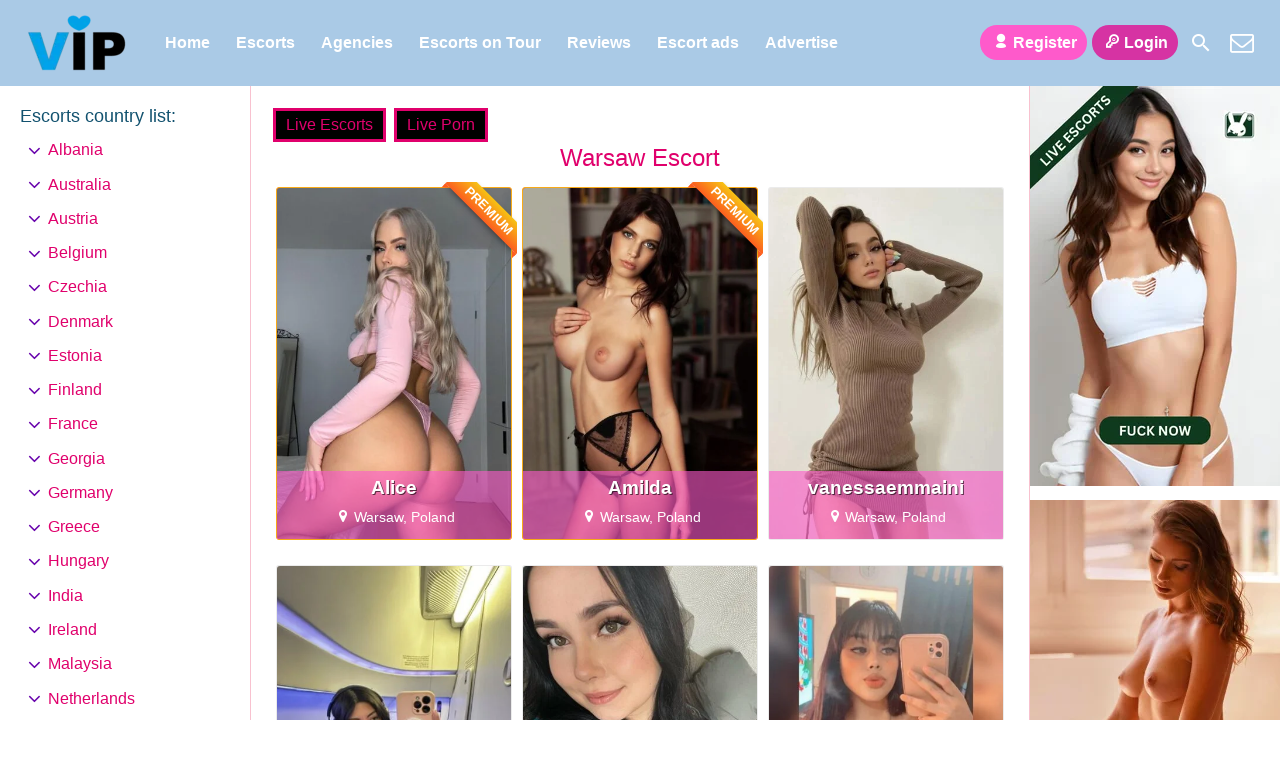

--- FILE ---
content_type: text/html; charset=UTF-8
request_url: https://escortlist.vip/escorts/poland1/warsaw/
body_size: 10728
content:
<!DOCTYPE html><html lang="en-GB"><head><meta charset="UTF-8"><meta name="viewport" content="width=device-width, height=device-height, initial-scale=1.0, maximum-scale=1.0, target-densityDpi=device-dpi, user-scalable=no"><link rel="preload" href="https://escortlist.vip/wp-content/themes/escortwp/css/icon-font/fonts/escortwp.woff2?eg8wn9" as="font" type="font/woff2" crossorigin><link rel="profile" href="http://gmpg.org/xfn/11"><meta name='robots' content='index, follow, max-image-preview:large, max-snippet:-1, max-video-preview:-1' /><link media="all" href="https://escortlist.vip/wp-content/cache/autoptimize/css/autoptimize_7bb63c30a9e69e5934f47aba25b96794.css" rel="stylesheet"><title>Warsaw Escort | Escortlist VIP</title><meta name="description" content="VIP Warsaw Escort List. Complete lineup of the hottest girls. Have an unforgettable escort date and amazing sex with an Warsaw escort." /><link rel="canonical" href="https://escortlist.vip/escorts/poland/warsaw/" /><meta property="og:locale" content="en_GB" /><meta property="og:type" content="article" /><meta property="og:title" content="Warsaw Escort | Escortlist VIP" /><meta property="og:description" content="VIP Warsaw Escort List. Complete lineup of the hottest girls. Have an unforgettable escort date and amazing sex with an Warsaw escort." /><meta property="og:url" content="https://escortlist.vip/escorts/poland/warsaw/" /><meta property="og:site_name" content="Escortlist VIP" /><meta property="og:image" content="https://escortlist.vip/wp-content/uploads/2020/01/vip.png" /><meta property="og:image:width" content="512" /><meta property="og:image:height" content="512" /><meta property="og:image:type" content="image/png" /><meta name="twitter:card" content="summary_large_image" /> <script type="application/ld+json" class="yoast-schema-graph">{"@context":"https://schema.org","@graph":[{"@type":"CollectionPage","@id":"https://escortlist.vip/escorts/poland/warsaw/","url":"https://escortlist.vip/escorts/poland/warsaw/","name":"Warsaw Escort | Escortlist VIP","isPartOf":{"@id":"https://escortlist.vip/#website"},"description":"VIP Warsaw Escort List. Complete lineup of the hottest girls. Have an unforgettable escort date and amazing sex with an Warsaw escort.","breadcrumb":{"@id":"https://escortlist.vip/escorts/poland/warsaw/#breadcrumb"},"inLanguage":"en-GB"},{"@type":"BreadcrumbList","@id":"https://escortlist.vip/escorts/poland/warsaw/#breadcrumb","itemListElement":[{"@type":"ListItem","position":1,"name":"Home","item":"https://escortlist.vip/"},{"@type":"ListItem","position":2,"name":"Poland","item":"https://escortlist.vip/escorts/poland/"},{"@type":"ListItem","position":3,"name":"Warsaw"}]},{"@type":"WebSite","@id":"https://escortlist.vip/#website","url":"https://escortlist.vip/","name":"Escortlist VIP","description":"","publisher":{"@id":"https://escortlist.vip/#organization"},"alternateName":"Escortlist","potentialAction":[{"@type":"SearchAction","target":{"@type":"EntryPoint","urlTemplate":"https://escortlist.vip/?s={search_term_string}"},"query-input":{"@type":"PropertyValueSpecification","valueRequired":true,"valueName":"search_term_string"}}],"inLanguage":"en-GB"},{"@type":"Organization","@id":"https://escortlist.vip/#organization","name":"Escortlist.vip","alternateName":"Escortlist","url":"https://escortlist.vip/","logo":{"@type":"ImageObject","inLanguage":"en-GB","@id":"https://escortlist.vip/#/schema/logo/image/","url":"https://escortlist.vip/wp-content/uploads/2020/08/transparent-logo.png","contentUrl":"https://escortlist.vip/wp-content/uploads/2020/08/transparent-logo.png","width":1536,"height":768,"caption":"Escortlist.vip"},"image":{"@id":"https://escortlist.vip/#/schema/logo/image/"}}]}</script> <link href='https://www.google-analytics.com' rel='preconnect' /><link href='https://www.googletagmanager.com' rel='preconnect' /><link rel="alternate" type="application/rss+xml" title="Escortlist VIP &raquo; Warsaw Countries Feed" href="https://escortlist.vip/escorts/poland/warsaw/feed/" /> <script type="text/javascript" src="https://escortlist.vip/wp-includes/js/jquery/jquery.min.js" id="jquery-core-js"></script> <script defer type="text/javascript" src="https://escortlist.vip/wp-includes/js/jquery/jquery-migrate.min.js" id="jquery-migrate-js"></script> <script defer type="text/javascript" src="https://escortlist.vip/wp-content/themes/escortwp/js/select2.min.js" id="select2-js"></script> <script defer type="text/javascript" src="https://escortlist.vip/wp-content/cache/autoptimize/js/autoptimize_single_44d9aa1e19902254664072e53c737f85.js" id="dolcejs-js"></script> <script defer type="text/javascript" src="https://escortlist.vip/wp-content/cache/autoptimize/js/autoptimize_single_ddc471e9eb7f670ff3c38fd97c933941.js" id="js-cookie-js"></script> <script defer type="text/javascript" src="https://escortlist.vip/wp-content/themes/escortwp/js/jquery.uploadifive.min.js" id="jquery-uploadifive-js"></script> <script defer type="text/javascript" src="https://escortlist.vip/wp-content/themes/escortwp/js/jquery.mobile.custom.min.js" id="jquery-mobile-custom-js"></script> <script defer type="text/javascript" src="https://escortlist.vip/wp-content/cache/autoptimize/js/autoptimize_single_0ad4a4549e274affe7ef3fb0f4124f4e.js" id="checkator-js"></script> <link rel="icon" href="https://escortlist.vip/wp-content/uploads/2024/09/cropped-heart_transparent-32x32.png" sizes="32x32" /><link rel="icon" href="https://escortlist.vip/wp-content/uploads/2024/09/cropped-heart_transparent-192x192.png" sizes="192x192" /><link rel="apple-touch-icon" href="https://escortlist.vip/wp-content/uploads/2024/09/cropped-heart_transparent-180x180.png" /><meta name="msapplication-TileImage" content="https://escortlist.vip/wp-content/uploads/2024/09/cropped-heart_transparent-270x270.png" /></head><body class="archive tax-escorts term-warsaw term-14 wp-theme-escortwp"><header><div class="header-top-bar"><div class="logo l"><h1 class="l"><a href="https://escortlist.vip/" title="Escortlist VIP"><noscript><img class="l" src="https://escortlist.vip/wp-content/uploads/1713971303799.png" alt="Escortlist VIP" /></noscript><img class="lazyload l" src='data:image/svg+xml,%3Csvg%20xmlns=%22http://www.w3.org/2000/svg%22%20viewBox=%220%200%20210%20140%22%3E%3C/svg%3E' data-src="https://escortlist.vip/wp-content/uploads/1713971303799.png" alt="Escortlist VIP" /></a></h1></div><nav class="header-nav l"><ul class="header-menu vcenter l"><li id="menu-item-364" class="menu-item menu-item-type-custom menu-item-object-custom menu-item-home menu-item-364"><a href="https://escortlist.vip/">Home</a></li><li id="menu-item-366" class="menu-item menu-item-type-post_type menu-item-object-page menu-item-366"><a href="https://escortlist.vip/all-escorts/">Escorts</a></li><li id="menu-item-365" class="menu-item menu-item-type-post_type menu-item-object-page menu-item-365"><a href="https://escortlist.vip/agencies/">Agencies</a></li><li id="menu-item-368" class="menu-item menu-item-type-post_type menu-item-object-page menu-item-368"><a href="https://escortlist.vip/escorts-on-tour/">Escorts on Tour</a></li><li id="menu-item-1864" class="menu-item menu-item-type-post_type menu-item-object-page menu-item-1864"><a href="https://escortlist.vip/reviews/">Reviews</a></li><li id="menu-item-363" class="menu-item menu-item-type-post_type menu-item-object-page menu-item-363"><a href="https://escortlist.vip/classified-ads/">Escort ads</a></li><li id="menu-item-1930" class="menu-item menu-item-type-post_type menu-item-object-page menu-item-1930"><a href="https://escortlist.vip/advertise/">Advertise</a></li></ul></nav><div class="hamburger-menu rad25"><span class="icon icon-menu"></span><span class="label">Menu</span></div><div class="subnav-menu-wrapper r"><ul class="subnav-menu vcenter r"><li class="subnav-menu-btn register-btn"><a href="https://escortlist.vip/registration/"><span class="icon icon-user"></span>Register</a></li><li class="subnav-menu-btn login-btn"><a href="https://escortlist.vip/wp-login.php?redirect_to=https%3A%2F%2Fescortlist.vip%3A443%2Fescorts%2Fpoland1%2Fwarsaw%2F"><span class="icon icon-key-outline"></span>Login</a></li><li class="subnav-menu-icon"><a href="https://escortlist.vip/search-for-escorts/" title="Search"><span class="icon icon-search"></span></a></li><li class="subnav-menu-icon"><a href="https://escortlist.vip/contact-us/" title="Contact Us"><span class="icon icon-mail"></span></a></li></ul></div><div class="clear"></div></div></header><div class="all all-body">  <script async src="https://www.googletagmanager.com/gtag/js?id=UA-138734418-4"></script> <script defer src="[data-uri]"></script> <div class="contentwrapper"><div class="body"><div class="bodybox"> <a class="omgbutton" target="blank" rel="sponsored" href="https://in.rabbtrk.com/674f71c2ae01e26772831e48?id=3459">Live Escorts</a> <a class="omgbutton" target="blank" rel="sponsored" href="https://in.rabbtrk.com/674f71bcbc26c516132292ba?id=3460">Live Porn</a><h3>Warsaw Escort</h3><div class="clear"></div><div class="girl" itemscope itemtype ="http://schema.org/Person"><div class="thumb rad3 girlpremium"><div class="thumbwrapper"> <a href="https://escortlist.vip/escort/alice-16/" title="Alice"><div class="model-info"> <span class="labels"></span><div class="clear"></div><div class="desc"><div class="girl-name" title="Alice" itemprop="name">Alice</div><div class="clear"></div><div class="girl-desc-location" itemprop="homeLocation"><span class="icon-location"></span>Warsaw, Poland</div></div></div> <noscript><img class="mobile-ready-img rad3" src="https://escortlist.vip/wp-content/uploads/176262229189/17693957466039-170x206.jpg" srcset="https://escortlist.vip/wp-content/uploads/176262229189/17693957466039-170x206.jpg 170w, https://escortlist.vip/wp-content/uploads/176262229189/17693957466039-280x415.jpg 280w, https://escortlist.vip/wp-content/uploads/176262229189/17693957466039-400x600.jpg 400w" data-responsive-img-url="https://escortlist.vip/wp-content/uploads/176262229189/17693957466039-170x206.jpg" alt="Alice" itemprop="image" /></noscript><img class="lazyload mobile-ready-img rad3" src='data:image/svg+xml,%3Csvg%20xmlns=%22http://www.w3.org/2000/svg%22%20viewBox=%220%200%20210%20140%22%3E%3C/svg%3E' data-src="https://escortlist.vip/wp-content/uploads/176262229189/17693957466039-170x206.jpg" data-srcset="https://escortlist.vip/wp-content/uploads/176262229189/17693957466039-170x206.jpg 170w, https://escortlist.vip/wp-content/uploads/176262229189/17693957466039-280x415.jpg 280w, https://escortlist.vip/wp-content/uploads/176262229189/17693957466039-400x600.jpg 400w" data-responsive-img-url="https://escortlist.vip/wp-content/uploads/176262229189/17693957466039-170x206.jpg" alt="Alice" itemprop="image" /><div class="premiumlabel rad3"><span>PREMIUM</span></div> </a><div class="clear"></div></div></div><div class="clear"></div></div><div class="girl" itemscope itemtype ="http://schema.org/Person"><div class="thumb rad3 girlpremium"><div class="thumbwrapper"> <a href="https://escortlist.vip/escort/amilda/" title="Amilda"><div class="model-info"> <span class="labels"></span><div class="clear"></div><div class="desc"><div class="girl-name" title="Amilda" itemprop="name">Amilda</div><div class="clear"></div><div class="girl-desc-location" itemprop="homeLocation"><span class="icon-location"></span>Warsaw, Poland</div></div></div> <noscript><img class="mobile-ready-img rad3" src="https://escortlist.vip/wp-content/uploads/1615025535199/16150255612616-170x206.jpg" srcset="https://escortlist.vip/wp-content/uploads/1615025535199/16150255612616-170x206.jpg 170w, https://escortlist.vip/wp-content/uploads/1615025535199/16150255612616-280x415.jpg.webp 280w, https://escortlist.vip/wp-content/uploads/1615025535199/16150255612616-400x600.jpg.webp 400w" data-responsive-img-url="https://escortlist.vip/wp-content/uploads/1615025535199/16150255612616-170x206.jpg" alt="Amilda" itemprop="image" /></noscript><img class="lazyload mobile-ready-img rad3" src='data:image/svg+xml,%3Csvg%20xmlns=%22http://www.w3.org/2000/svg%22%20viewBox=%220%200%20210%20140%22%3E%3C/svg%3E' data-src="https://escortlist.vip/wp-content/uploads/1615025535199/16150255612616-170x206.jpg" data-srcset="https://escortlist.vip/wp-content/uploads/1615025535199/16150255612616-170x206.jpg 170w, https://escortlist.vip/wp-content/uploads/1615025535199/16150255612616-280x415.jpg 280w, https://escortlist.vip/wp-content/uploads/1615025535199/16150255612616-400x600.jpg 400w" data-responsive-img-url="https://escortlist.vip/wp-content/uploads/1615025535199/16150255612616-170x206.jpg" alt="Amilda" itemprop="image" /><div class="premiumlabel rad3"><span>PREMIUM</span></div> </a><div class="clear"></div></div></div><div class="clear"></div></div><div class="show-separator show2profiles clear hide"></div><div class="girl" itemscope itemtype ="http://schema.org/Person"><div class="thumb rad3"><div class="thumbwrapper"> <a href="https://escortlist.vip/escort/vanessaemmaini/" title="vanessaemmaini"><div class="model-info"> <span class="labels"></span><div class="clear"></div><div class="desc"><div class="girl-name" title="vanessaemmaini" itemprop="name">vanessaemmaini</div><div class="clear"></div><div class="girl-desc-location" itemprop="homeLocation"><span class="icon-location"></span>Warsaw, Poland</div></div></div> <noscript><img class="mobile-ready-img rad3" src="https://escortlist.vip/wp-content/uploads/1766722382697/17667226557427-170x206.jpg" srcset="https://escortlist.vip/wp-content/uploads/1766722382697/17667226557427-170x206.jpg 170w, https://escortlist.vip/wp-content/uploads/1766722382697/17667226557427-280x415.jpg 280w, https://escortlist.vip/wp-content/uploads/1766722382697/17667226557427-400x600.jpg 400w" data-responsive-img-url="https://escortlist.vip/wp-content/uploads/1766722382697/17667226557427-170x206.jpg" alt="vanessaemmaini" itemprop="image" /></noscript><img class="lazyload mobile-ready-img rad3" src='data:image/svg+xml,%3Csvg%20xmlns=%22http://www.w3.org/2000/svg%22%20viewBox=%220%200%20210%20140%22%3E%3C/svg%3E' data-src="https://escortlist.vip/wp-content/uploads/1766722382697/17667226557427-170x206.jpg" data-srcset="https://escortlist.vip/wp-content/uploads/1766722382697/17667226557427-170x206.jpg 170w, https://escortlist.vip/wp-content/uploads/1766722382697/17667226557427-280x415.jpg 280w, https://escortlist.vip/wp-content/uploads/1766722382697/17667226557427-400x600.jpg 400w" data-responsive-img-url="https://escortlist.vip/wp-content/uploads/1766722382697/17667226557427-170x206.jpg" alt="vanessaemmaini" itemprop="image" /> </a><div class="clear"></div></div></div><div class="clear"></div></div><div class="show-separator show3profiles clear hide"></div><div class="girl" itemscope itemtype ="http://schema.org/Person"><div class="thumb rad3"><div class="thumbwrapper"> <a href="https://escortlist.vip/escort/corine-2/" title="Corine"><div class="model-info"> <span class="labels"></span><div class="clear"></div><div class="desc"><div class="girl-name" title="Corine" itemprop="name">Corine</div><div class="clear"></div><div class="girl-desc-location" itemprop="homeLocation"><span class="icon-location"></span>Warsaw, Poland</div></div></div> <noscript><img class="mobile-ready-img rad3" src="https://escortlist.vip/wp-content/uploads/176617407137/17661741592028-170x206.jpg" srcset="https://escortlist.vip/wp-content/uploads/176617407137/17661741592028-170x206.jpg 170w, https://escortlist.vip/wp-content/uploads/176617407137/17661741592028-280x415.jpg 280w, https://escortlist.vip/wp-content/uploads/176617407137/17661741592028-400x600.jpg 400w" data-responsive-img-url="https://escortlist.vip/wp-content/uploads/176617407137/17661741592028-170x206.jpg" alt="Corine" itemprop="image" /></noscript><img class="lazyload mobile-ready-img rad3" src='data:image/svg+xml,%3Csvg%20xmlns=%22http://www.w3.org/2000/svg%22%20viewBox=%220%200%20210%20140%22%3E%3C/svg%3E' data-src="https://escortlist.vip/wp-content/uploads/176617407137/17661741592028-170x206.jpg" data-srcset="https://escortlist.vip/wp-content/uploads/176617407137/17661741592028-170x206.jpg 170w, https://escortlist.vip/wp-content/uploads/176617407137/17661741592028-280x415.jpg 280w, https://escortlist.vip/wp-content/uploads/176617407137/17661741592028-400x600.jpg 400w" data-responsive-img-url="https://escortlist.vip/wp-content/uploads/176617407137/17661741592028-170x206.jpg" alt="Corine" itemprop="image" /> </a><div class="clear"></div></div></div><div class="clear"></div></div><div class="show-separator show4profiles clear hide"></div><div class="show-separator show2profiles clear hide"></div><div class="girl" itemscope itemtype ="http://schema.org/Person"><div class="thumb rad3"><div class="thumbwrapper"> <a href="https://escortlist.vip/escort/millona/" title="Millona"><div class="model-info"> <span class="labels"></span><div class="clear"></div><div class="desc"><div class="girl-name" title="Millona" itemprop="name">Millona</div><div class="clear"></div><div class="girl-desc-location" itemprop="homeLocation"><span class="icon-location"></span>Warsaw, Poland</div></div></div> <noscript><img class="mobile-ready-img rad3" src="https://escortlist.vip/wp-content/uploads/1765328909765/17653290419122-170x206.jpg" srcset="https://escortlist.vip/wp-content/uploads/1765328909765/17653290419122-170x206.jpg 170w, https://escortlist.vip/wp-content/uploads/1765328909765/17653290419122-280x415.jpg 280w, https://escortlist.vip/wp-content/uploads/1765328909765/17653290419122-400x600.jpg 400w" data-responsive-img-url="https://escortlist.vip/wp-content/uploads/1765328909765/17653290419122-170x206.jpg" alt="Millona" itemprop="image" /></noscript><img class="lazyload mobile-ready-img rad3" src='data:image/svg+xml,%3Csvg%20xmlns=%22http://www.w3.org/2000/svg%22%20viewBox=%220%200%20210%20140%22%3E%3C/svg%3E' data-src="https://escortlist.vip/wp-content/uploads/1765328909765/17653290419122-170x206.jpg" data-srcset="https://escortlist.vip/wp-content/uploads/1765328909765/17653290419122-170x206.jpg 170w, https://escortlist.vip/wp-content/uploads/1765328909765/17653290419122-280x415.jpg 280w, https://escortlist.vip/wp-content/uploads/1765328909765/17653290419122-400x600.jpg 400w" data-responsive-img-url="https://escortlist.vip/wp-content/uploads/1765328909765/17653290419122-170x206.jpg" alt="Millona" itemprop="image" /> </a><div class="clear"></div></div></div><div class="clear"></div></div><div class="show-separator show5profiles clear"></div><div class="girl" itemscope itemtype ="http://schema.org/Person"><div class="thumb rad3"><div class="thumbwrapper"> <a href="https://escortlist.vip/escort/clara-13/" title="Clara"><div class="model-info"> <span class="labels"></span><div class="clear"></div><div class="desc"><div class="girl-name" title="Clara" itemprop="name">Clara</div><div class="clear"></div><div class="girl-desc-location" itemprop="homeLocation"><span class="icon-location"></span>Warsaw, Poland</div></div></div> <noscript><img class="mobile-ready-img rad3" src="https://escortlist.vip/wp-content/uploads/1763755897695/17637559964561-170x206.jpg" srcset="https://escortlist.vip/wp-content/uploads/1763755897695/17637559964561-170x206.jpg 170w, https://escortlist.vip/wp-content/uploads/1763755897695/17637559964561-280x415.jpg 280w, https://escortlist.vip/wp-content/uploads/1763755897695/17637559964561-400x600.jpg 400w" data-responsive-img-url="https://escortlist.vip/wp-content/uploads/1763755897695/17637559964561-170x206.jpg" alt="Clara" itemprop="image" /></noscript><img class="lazyload mobile-ready-img rad3" src='data:image/svg+xml,%3Csvg%20xmlns=%22http://www.w3.org/2000/svg%22%20viewBox=%220%200%20210%20140%22%3E%3C/svg%3E' data-src="https://escortlist.vip/wp-content/uploads/1763755897695/17637559964561-170x206.jpg" data-srcset="https://escortlist.vip/wp-content/uploads/1763755897695/17637559964561-170x206.jpg 170w, https://escortlist.vip/wp-content/uploads/1763755897695/17637559964561-280x415.jpg 280w, https://escortlist.vip/wp-content/uploads/1763755897695/17637559964561-400x600.jpg 400w" data-responsive-img-url="https://escortlist.vip/wp-content/uploads/1763755897695/17637559964561-170x206.jpg" alt="Clara" itemprop="image" /> </a><div class="clear"></div></div></div><div class="clear"></div></div><div class="show-separator show3profiles clear hide"></div><div class="show-separator show2profiles clear hide"></div><div class="girl" itemscope itemtype ="http://schema.org/Person"><div class="thumb rad3"><div class="thumbwrapper"> <a href="https://escortlist.vip/escort/caroline-6/" title="Caroline"><div class="model-info"> <span class="labels"></span><div class="clear"></div><div class="desc"><div class="girl-name" title="Caroline" itemprop="name">Caroline</div><div class="clear"></div><div class="girl-desc-location" itemprop="homeLocation"><span class="icon-location"></span>Warsaw, Poland</div></div></div> <noscript><img class="mobile-ready-img rad3" src="https://escortlist.vip/wp-content/uploads/1759035405792/17590355428915-170x206.jpg" srcset="https://escortlist.vip/wp-content/uploads/1759035405792/17590355428915-170x206.jpg 170w, https://escortlist.vip/wp-content/uploads/1759035405792/17590355428915-280x415.jpg 280w, https://escortlist.vip/wp-content/uploads/1759035405792/17590355428915-400x600.jpg 400w" data-responsive-img-url="https://escortlist.vip/wp-content/uploads/1759035405792/17590355428915-170x206.jpg" alt="Caroline" itemprop="image" /></noscript><img class="lazyload mobile-ready-img rad3" src='data:image/svg+xml,%3Csvg%20xmlns=%22http://www.w3.org/2000/svg%22%20viewBox=%220%200%20210%20140%22%3E%3C/svg%3E' data-src="https://escortlist.vip/wp-content/uploads/1759035405792/17590355428915-170x206.jpg" data-srcset="https://escortlist.vip/wp-content/uploads/1759035405792/17590355428915-170x206.jpg 170w, https://escortlist.vip/wp-content/uploads/1759035405792/17590355428915-280x415.jpg 280w, https://escortlist.vip/wp-content/uploads/1759035405792/17590355428915-400x600.jpg 400w" data-responsive-img-url="https://escortlist.vip/wp-content/uploads/1759035405792/17590355428915-170x206.jpg" alt="Caroline" itemprop="image" /> </a><div class="clear"></div></div></div><div class="clear"></div></div><div class="girl" itemscope itemtype ="http://schema.org/Person"><div class="thumb rad3"><div class="thumbwrapper"> <a href="https://escortlist.vip/escort/blette/" title="Blette"><div class="model-info"> <span class="labels"></span><div class="clear"></div><div class="desc"><div class="girl-name" title="Blette" itemprop="name">Blette</div><div class="clear"></div><div class="girl-desc-location" itemprop="homeLocation"><span class="icon-location"></span>Warsaw, Poland</div></div></div> <noscript><img class="mobile-ready-img rad3" src="https://escortlist.vip/wp-content/uploads/175811243841/17581125916674-170x206.jpg" srcset="https://escortlist.vip/wp-content/uploads/175811243841/17581125916674-170x206.jpg 170w, https://escortlist.vip/wp-content/uploads/175811243841/17581125916674-280x415.jpg 280w, https://escortlist.vip/wp-content/uploads/175811243841/17581125916674-400x600.jpg 400w" data-responsive-img-url="https://escortlist.vip/wp-content/uploads/175811243841/17581125916674-170x206.jpg" alt="Blette" itemprop="image" /></noscript><img class="lazyload mobile-ready-img rad3" src='data:image/svg+xml,%3Csvg%20xmlns=%22http://www.w3.org/2000/svg%22%20viewBox=%220%200%20210%20140%22%3E%3C/svg%3E' data-src="https://escortlist.vip/wp-content/uploads/175811243841/17581125916674-170x206.jpg" data-srcset="https://escortlist.vip/wp-content/uploads/175811243841/17581125916674-170x206.jpg 170w, https://escortlist.vip/wp-content/uploads/175811243841/17581125916674-280x415.jpg 280w, https://escortlist.vip/wp-content/uploads/175811243841/17581125916674-400x600.jpg 400w" data-responsive-img-url="https://escortlist.vip/wp-content/uploads/175811243841/17581125916674-170x206.jpg" alt="Blette" itemprop="image" /> </a><div class="clear"></div></div></div><div class="clear"></div></div><div class="show-separator show4profiles clear hide"></div><div class="show-separator show2profiles clear hide"></div><div class="girl" itemscope itemtype ="http://schema.org/Person"><div class="thumb rad3"><div class="thumbwrapper"> <a href="https://escortlist.vip/escort/jenny-10/" title="Jenny"><div class="model-info"> <span class="labels"></span><div class="clear"></div><div class="desc"><div class="girl-name" title="Jenny" itemprop="name">Jenny</div><div class="clear"></div><div class="girl-desc-location" itemprop="homeLocation"><span class="icon-location"></span>Warsaw, Poland</div></div></div> <noscript><img class="mobile-ready-img rad3" src="https://escortlist.vip/wp-content/uploads/1755718074385/17604735579900-170x206.jpg" srcset="https://escortlist.vip/wp-content/uploads/1755718074385/17604735579900-170x206.jpg 170w, https://escortlist.vip/wp-content/uploads/1755718074385/17604735579900-280x415.jpg 280w, https://escortlist.vip/wp-content/uploads/1755718074385/17604735579900-400x600.jpg 400w" data-responsive-img-url="https://escortlist.vip/wp-content/uploads/1755718074385/17604735579900-170x206.jpg" alt="Jenny" itemprop="image" /></noscript><img class="lazyload mobile-ready-img rad3" src='data:image/svg+xml,%3Csvg%20xmlns=%22http://www.w3.org/2000/svg%22%20viewBox=%220%200%20210%20140%22%3E%3C/svg%3E' data-src="https://escortlist.vip/wp-content/uploads/1755718074385/17604735579900-170x206.jpg" data-srcset="https://escortlist.vip/wp-content/uploads/1755718074385/17604735579900-170x206.jpg 170w, https://escortlist.vip/wp-content/uploads/1755718074385/17604735579900-280x415.jpg 280w, https://escortlist.vip/wp-content/uploads/1755718074385/17604735579900-400x600.jpg 400w" data-responsive-img-url="https://escortlist.vip/wp-content/uploads/1755718074385/17604735579900-170x206.jpg" alt="Jenny" itemprop="image" /> </a><div class="clear"></div></div></div><div class="clear"></div></div><div class="show-separator show3profiles clear hide"></div><div class="girl" itemscope itemtype ="http://schema.org/Person"><div class="thumb rad3"><div class="thumbwrapper"> <a href="https://escortlist.vip/escort/elena-12/" title="Elena"><div class="model-info"> <span class="labels"></span><div class="clear"></div><div class="desc"><div class="girl-name" title="Elena" itemprop="name">Elena</div><div class="clear"></div><div class="girl-desc-location" itemprop="homeLocation"><span class="icon-location"></span>Warsaw, Poland</div></div></div> <noscript><img class="mobile-ready-img rad3" src="https://escortlist.vip/wp-content/uploads/1755460114799/17625948593999-170x206.jpg" srcset="https://escortlist.vip/wp-content/uploads/1755460114799/17625948593999-170x206.jpg 170w, https://escortlist.vip/wp-content/uploads/1755460114799/17625948593999-280x415.jpg 280w, https://escortlist.vip/wp-content/uploads/1755460114799/17625948593999-400x600.jpg 400w" data-responsive-img-url="https://escortlist.vip/wp-content/uploads/1755460114799/17625948593999-170x206.jpg" alt="Elena" itemprop="image" /></noscript><img class="lazyload mobile-ready-img rad3" src='data:image/svg+xml,%3Csvg%20xmlns=%22http://www.w3.org/2000/svg%22%20viewBox=%220%200%20210%20140%22%3E%3C/svg%3E' data-src="https://escortlist.vip/wp-content/uploads/1755460114799/17625948593999-170x206.jpg" data-srcset="https://escortlist.vip/wp-content/uploads/1755460114799/17625948593999-170x206.jpg 170w, https://escortlist.vip/wp-content/uploads/1755460114799/17625948593999-280x415.jpg 280w, https://escortlist.vip/wp-content/uploads/1755460114799/17625948593999-400x600.jpg 400w" data-responsive-img-url="https://escortlist.vip/wp-content/uploads/1755460114799/17625948593999-170x206.jpg" alt="Elena" itemprop="image" /> </a><div class="clear"></div></div></div><div class="clear"></div></div><div class="show-separator show5profiles clear"></div><div class="show-separator show2profiles clear hide"></div><div class="girl" itemscope itemtype ="http://schema.org/Person"><div class="thumb rad3"><div class="thumbwrapper"> <a href="https://escortlist.vip/escort/violetkay/" title="Violetkay"><div class="model-info"> <span class="labels"></span><div class="clear"></div><div class="desc"><div class="girl-name" title="Violetkay" itemprop="name">Violetkay</div><div class="clear"></div><div class="girl-desc-location" itemprop="homeLocation"><span class="icon-location"></span>Warsaw, Poland</div></div></div> <noscript><img class="mobile-ready-img rad3" src="https://escortlist.vip/wp-content/uploads/1752686989636/17626241348822-170x206.jpg" srcset="https://escortlist.vip/wp-content/uploads/1752686989636/17626241348822-170x206.jpg 170w, https://escortlist.vip/wp-content/uploads/1752686989636/17626241348822-280x415.jpg 280w, https://escortlist.vip/wp-content/uploads/1752686989636/17626241348822-400x600.jpg 400w" data-responsive-img-url="https://escortlist.vip/wp-content/uploads/1752686989636/17626241348822-170x206.jpg" alt="Violetkay" itemprop="image" /></noscript><img class="lazyload mobile-ready-img rad3" src='data:image/svg+xml,%3Csvg%20xmlns=%22http://www.w3.org/2000/svg%22%20viewBox=%220%200%20210%20140%22%3E%3C/svg%3E' data-src="https://escortlist.vip/wp-content/uploads/1752686989636/17626241348822-170x206.jpg" data-srcset="https://escortlist.vip/wp-content/uploads/1752686989636/17626241348822-170x206.jpg 170w, https://escortlist.vip/wp-content/uploads/1752686989636/17626241348822-280x415.jpg 280w, https://escortlist.vip/wp-content/uploads/1752686989636/17626241348822-400x600.jpg 400w" data-responsive-img-url="https://escortlist.vip/wp-content/uploads/1752686989636/17626241348822-170x206.jpg" alt="Violetkay" itemprop="image" /> </a><div class="clear"></div></div></div><div class="clear"></div></div><div class="girl" itemscope itemtype ="http://schema.org/Person"><div class="thumb rad3"><div class="thumbwrapper"> <a href="https://escortlist.vip/escort/sarah-28/" title="Sarah"><div class="model-info"> <span class="labels"></span><div class="clear"></div><div class="desc"><div class="girl-name" title="Sarah" itemprop="name">Sarah</div><div class="clear"></div><div class="girl-desc-location" itemprop="homeLocation"><span class="icon-location"></span>Warsaw, Poland</div></div></div> <noscript><img class="mobile-ready-img rad3" src="https://escortlist.vip/wp-content/uploads/1752228234669/17522284098502-170x206.jpg" srcset="https://escortlist.vip/wp-content/uploads/1752228234669/17522284098502-170x206.jpg 170w, https://escortlist.vip/wp-content/uploads/1752228234669/17522284098502-280x415.jpg 280w, https://escortlist.vip/wp-content/uploads/1752228234669/17522284098502-400x600.jpg 400w" data-responsive-img-url="https://escortlist.vip/wp-content/uploads/1752228234669/17522284098502-170x206.jpg" alt="Sarah" itemprop="image" /></noscript><img class="lazyload mobile-ready-img rad3" src='data:image/svg+xml,%3Csvg%20xmlns=%22http://www.w3.org/2000/svg%22%20viewBox=%220%200%20210%20140%22%3E%3C/svg%3E' data-src="https://escortlist.vip/wp-content/uploads/1752228234669/17522284098502-170x206.jpg" data-srcset="https://escortlist.vip/wp-content/uploads/1752228234669/17522284098502-170x206.jpg 170w, https://escortlist.vip/wp-content/uploads/1752228234669/17522284098502-280x415.jpg 280w, https://escortlist.vip/wp-content/uploads/1752228234669/17522284098502-400x600.jpg 400w" data-responsive-img-url="https://escortlist.vip/wp-content/uploads/1752228234669/17522284098502-170x206.jpg" alt="Sarah" itemprop="image" /> </a><div class="clear"></div></div></div><div class="clear"></div></div><div class="show-separator show4profiles clear hide"></div><div class="show-separator show3profiles clear hide"></div><div class="show-separator show2profiles clear hide"></div><div class="girl" itemscope itemtype ="http://schema.org/Person"><div class="thumb rad3"><div class="thumbwrapper"> <a href="https://escortlist.vip/escort/jessi/" title="Jessi"><div class="model-info"> <span class="labels"></span><div class="clear"></div><div class="desc"><div class="girl-name" title="Jessi" itemprop="name">Jessi</div><div class="clear"></div><div class="girl-desc-location" itemprop="homeLocation"><span class="icon-location"></span>Warsaw, Poland</div></div></div> <noscript><img class="mobile-ready-img rad3" src="https://escortlist.vip/wp-content/uploads/1732205764662/17322058845691-170x206.jpg" srcset="https://escortlist.vip/wp-content/uploads/1732205764662/17322058845691-170x206.jpg 170w, https://escortlist.vip/wp-content/uploads/1732205764662/17322058845691-280x415.jpg 280w, https://escortlist.vip/wp-content/uploads/1732205764662/17322058845691-400x600.jpg 400w" data-responsive-img-url="https://escortlist.vip/wp-content/uploads/1732205764662/17322058845691-170x206.jpg" alt="Jessi" itemprop="image" /></noscript><img class="lazyload mobile-ready-img rad3" src='data:image/svg+xml,%3Csvg%20xmlns=%22http://www.w3.org/2000/svg%22%20viewBox=%220%200%20210%20140%22%3E%3C/svg%3E' data-src="https://escortlist.vip/wp-content/uploads/1732205764662/17322058845691-170x206.jpg" data-srcset="https://escortlist.vip/wp-content/uploads/1732205764662/17322058845691-170x206.jpg 170w, https://escortlist.vip/wp-content/uploads/1732205764662/17322058845691-280x415.jpg 280w, https://escortlist.vip/wp-content/uploads/1732205764662/17322058845691-400x600.jpg 400w" data-responsive-img-url="https://escortlist.vip/wp-content/uploads/1732205764662/17322058845691-170x206.jpg" alt="Jessi" itemprop="image" /> </a><div class="clear"></div></div></div><div class="clear"></div></div><div class="girl" itemscope itemtype ="http://schema.org/Person"><div class="thumb rad3"><div class="thumbwrapper"> <a href="https://escortlist.vip/escort/alice-14/" title="Alice"><div class="model-info"> <span class="labels"></span><div class="clear"></div><div class="desc"><div class="girl-name" title="Alice" itemprop="name">Alice</div><div class="clear"></div><div class="girl-desc-location" itemprop="homeLocation"><span class="icon-location"></span>Warsaw, Poland</div></div></div> <noscript><img class="mobile-ready-img rad3" src="https://escortlist.vip/wp-content/uploads/1726666581213/17484532052768-170x206.jpg" srcset="https://escortlist.vip/wp-content/uploads/1726666581213/17484532052768-170x206.jpg 170w, https://escortlist.vip/wp-content/uploads/1726666581213/17484532052768-280x415.jpg 280w, https://escortlist.vip/wp-content/uploads/1726666581213/17484532052768-400x600.jpg 400w" data-responsive-img-url="https://escortlist.vip/wp-content/uploads/1726666581213/17484532052768-170x206.jpg" alt="Alice" itemprop="image" /></noscript><img class="lazyload mobile-ready-img rad3" src='data:image/svg+xml,%3Csvg%20xmlns=%22http://www.w3.org/2000/svg%22%20viewBox=%220%200%20210%20140%22%3E%3C/svg%3E' data-src="https://escortlist.vip/wp-content/uploads/1726666581213/17484532052768-170x206.jpg" data-srcset="https://escortlist.vip/wp-content/uploads/1726666581213/17484532052768-170x206.jpg 170w, https://escortlist.vip/wp-content/uploads/1726666581213/17484532052768-280x415.jpg 280w, https://escortlist.vip/wp-content/uploads/1726666581213/17484532052768-400x600.jpg 400w" data-responsive-img-url="https://escortlist.vip/wp-content/uploads/1726666581213/17484532052768-170x206.jpg" alt="Alice" itemprop="image" /> </a><div class="clear"></div></div></div><div class="clear"></div></div><div class="show-separator show2profiles clear hide"></div><div class="girl" itemscope itemtype ="http://schema.org/Person"><div class="thumb rad3"><div class="thumbwrapper"> <a href="https://escortlist.vip/escort/rukis/" title="Rukis"><div class="model-info"> <span class="labels"></span><div class="clear"></div><div class="desc"><div class="girl-name" title="Rukis" itemprop="name">Rukis</div><div class="clear"></div><div class="girl-desc-location" itemprop="homeLocation"><span class="icon-location"></span>Warsaw, Poland</div></div></div> <noscript><img class="mobile-ready-img rad3" src="https://escortlist.vip/wp-content/uploads/1726240416582/17422069418777-170x206.jpg" srcset="https://escortlist.vip/wp-content/uploads/1726240416582/17422069418777-170x206.jpg 170w, https://escortlist.vip/wp-content/uploads/1726240416582/17422069418777-280x415.jpg 280w, https://escortlist.vip/wp-content/uploads/1726240416582/17422069418777-400x600.jpg 400w" data-responsive-img-url="https://escortlist.vip/wp-content/uploads/1726240416582/17422069418777-170x206.jpg" alt="Rukis" itemprop="image" /></noscript><img class="lazyload mobile-ready-img rad3" src='data:image/svg+xml,%3Csvg%20xmlns=%22http://www.w3.org/2000/svg%22%20viewBox=%220%200%20210%20140%22%3E%3C/svg%3E' data-src="https://escortlist.vip/wp-content/uploads/1726240416582/17422069418777-170x206.jpg" data-srcset="https://escortlist.vip/wp-content/uploads/1726240416582/17422069418777-170x206.jpg 170w, https://escortlist.vip/wp-content/uploads/1726240416582/17422069418777-280x415.jpg 280w, https://escortlist.vip/wp-content/uploads/1726240416582/17422069418777-400x600.jpg 400w" data-responsive-img-url="https://escortlist.vip/wp-content/uploads/1726240416582/17422069418777-170x206.jpg" alt="Rukis" itemprop="image" /> </a><div class="clear"></div></div></div><div class="clear"></div></div><div class="show-separator show5profiles clear"></div><div class="show-separator show3profiles clear hide"></div><div class="girl" itemscope itemtype ="http://schema.org/Person"><div class="thumb rad3"><div class="thumbwrapper"> <a href="https://escortlist.vip/escort/selina-4/" title="Selina"><div class="model-info"> <span class="labels"></span><div class="clear"></div><div class="desc"><div class="girl-name" title="Selina" itemprop="name">Selina</div><div class="clear"></div><div class="girl-desc-location" itemprop="homeLocation"><span class="icon-location"></span>Warsaw, Poland</div></div></div> <noscript><img class="mobile-ready-img rad3" src="https://escortlist.vip/wp-content/uploads/1726154776134/17261548441153-170x206.jpg" srcset="https://escortlist.vip/wp-content/uploads/1726154776134/17261548441153-170x206.jpg 170w, https://escortlist.vip/wp-content/uploads/1726154776134/17261548441153-280x415.jpg 280w, https://escortlist.vip/wp-content/uploads/1726154776134/17261548441153-400x600.jpg 400w" data-responsive-img-url="https://escortlist.vip/wp-content/uploads/1726154776134/17261548441153-170x206.jpg" alt="Selina" itemprop="image" /></noscript><img class="lazyload mobile-ready-img rad3" src='data:image/svg+xml,%3Csvg%20xmlns=%22http://www.w3.org/2000/svg%22%20viewBox=%220%200%20210%20140%22%3E%3C/svg%3E' data-src="https://escortlist.vip/wp-content/uploads/1726154776134/17261548441153-170x206.jpg" data-srcset="https://escortlist.vip/wp-content/uploads/1726154776134/17261548441153-170x206.jpg 170w, https://escortlist.vip/wp-content/uploads/1726154776134/17261548441153-280x415.jpg 280w, https://escortlist.vip/wp-content/uploads/1726154776134/17261548441153-400x600.jpg 400w" data-responsive-img-url="https://escortlist.vip/wp-content/uploads/1726154776134/17261548441153-170x206.jpg" alt="Selina" itemprop="image" /> </a><div class="clear"></div></div></div><div class="clear"></div></div><div class="show-separator show4profiles clear hide"></div><div class="show-separator show2profiles clear hide"></div><div class="girl" itemscope itemtype ="http://schema.org/Person"><div class="thumb rad3"><div class="thumbwrapper"> <a href="https://escortlist.vip/escort/justyna/" title="Justyna"><div class="model-info"> <span class="labels"></span><div class="clear"></div><div class="desc"><div class="girl-name" title="Justyna" itemprop="name">Justyna</div><div class="clear"></div><div class="girl-desc-location" itemprop="homeLocation"><span class="icon-location"></span>Warsaw, Poland</div></div></div> <noscript><img class="mobile-ready-img rad3" src="https://escortlist.vip/wp-content/uploads/1720774766249/17207750951970-170x206.jpg" srcset="https://escortlist.vip/wp-content/uploads/1720774766249/17207750951970-170x206.jpg 170w, https://escortlist.vip/wp-content/uploads/1720774766249/17207750951970-280x415.jpg 280w, https://escortlist.vip/wp-content/uploads/1720774766249/17207750951970-400x600.jpg 400w" data-responsive-img-url="https://escortlist.vip/wp-content/uploads/1720774766249/17207750951970-170x206.jpg" alt="Justyna" itemprop="image" /></noscript><img class="lazyload mobile-ready-img rad3" src='data:image/svg+xml,%3Csvg%20xmlns=%22http://www.w3.org/2000/svg%22%20viewBox=%220%200%20210%20140%22%3E%3C/svg%3E' data-src="https://escortlist.vip/wp-content/uploads/1720774766249/17207750951970-170x206.jpg" data-srcset="https://escortlist.vip/wp-content/uploads/1720774766249/17207750951970-170x206.jpg 170w, https://escortlist.vip/wp-content/uploads/1720774766249/17207750951970-280x415.jpg 280w, https://escortlist.vip/wp-content/uploads/1720774766249/17207750951970-400x600.jpg 400w" data-responsive-img-url="https://escortlist.vip/wp-content/uploads/1720774766249/17207750951970-170x206.jpg" alt="Justyna" itemprop="image" /> </a><div class="clear"></div></div></div><div class="clear"></div></div><div class="girl" itemscope itemtype ="http://schema.org/Person"><div class="thumb rad3"><div class="thumbwrapper"> <a href="https://escortlist.vip/escort/elisa-3/" title="Elisa"><div class="model-info"> <span class="labels"></span><div class="clear"></div><div class="desc"><div class="girl-name" title="Elisa" itemprop="name">Elisa</div><div class="clear"></div><div class="girl-desc-location" itemprop="homeLocation"><span class="icon-location"></span>Warsaw, Poland</div></div></div> <noscript><img class="mobile-ready-img rad3" src="https://escortlist.vip/wp-content/uploads/1720362954881/17203630012445-170x206.jpg" srcset="https://escortlist.vip/wp-content/uploads/1720362954881/17203630012445-170x206.jpg 170w, https://escortlist.vip/wp-content/uploads/1720362954881/17203630012445-280x415.jpg 280w, https://escortlist.vip/wp-content/uploads/1720362954881/17203630012445-400x600.jpg 400w" data-responsive-img-url="https://escortlist.vip/wp-content/uploads/1720362954881/17203630012445-170x206.jpg" alt="Elisa" itemprop="image" /></noscript><img class="lazyload mobile-ready-img rad3" src='data:image/svg+xml,%3Csvg%20xmlns=%22http://www.w3.org/2000/svg%22%20viewBox=%220%200%20210%20140%22%3E%3C/svg%3E' data-src="https://escortlist.vip/wp-content/uploads/1720362954881/17203630012445-170x206.jpg" data-srcset="https://escortlist.vip/wp-content/uploads/1720362954881/17203630012445-170x206.jpg 170w, https://escortlist.vip/wp-content/uploads/1720362954881/17203630012445-280x415.jpg 280w, https://escortlist.vip/wp-content/uploads/1720362954881/17203630012445-400x600.jpg 400w" data-responsive-img-url="https://escortlist.vip/wp-content/uploads/1720362954881/17203630012445-170x206.jpg" alt="Elisa" itemprop="image" /> </a><div class="clear"></div></div></div><div class="clear"></div></div><div class="show-separator show3profiles clear hide"></div><div class="show-separator show2profiles clear hide"></div><div class="girl" itemscope itemtype ="http://schema.org/Person"><div class="thumb rad3"><div class="thumbwrapper"> <a href="https://escortlist.vip/escort/allie/" title="Allie"><div class="model-info"> <span class="labels"></span><div class="clear"></div><div class="desc"><div class="girl-name" title="Allie" itemprop="name">Allie</div><div class="clear"></div><div class="girl-desc-location" itemprop="homeLocation"><span class="icon-location"></span>Warsaw, Poland</div></div></div> <noscript><img class="mobile-ready-img rad3" src="https://escortlist.vip/wp-content/uploads/1720271327975/17203470005267-170x206.jpg" srcset="https://escortlist.vip/wp-content/uploads/1720271327975/17203470005267-170x206.jpg 170w, https://escortlist.vip/wp-content/uploads/1720271327975/17203470005267-280x415.jpg 280w, https://escortlist.vip/wp-content/uploads/1720271327975/17203470005267-400x600.jpg 400w" data-responsive-img-url="https://escortlist.vip/wp-content/uploads/1720271327975/17203470005267-170x206.jpg" alt="Allie" itemprop="image" /></noscript><img class="lazyload mobile-ready-img rad3" src='data:image/svg+xml,%3Csvg%20xmlns=%22http://www.w3.org/2000/svg%22%20viewBox=%220%200%20210%20140%22%3E%3C/svg%3E' data-src="https://escortlist.vip/wp-content/uploads/1720271327975/17203470005267-170x206.jpg" data-srcset="https://escortlist.vip/wp-content/uploads/1720271327975/17203470005267-170x206.jpg 170w, https://escortlist.vip/wp-content/uploads/1720271327975/17203470005267-280x415.jpg 280w, https://escortlist.vip/wp-content/uploads/1720271327975/17203470005267-400x600.jpg 400w" data-responsive-img-url="https://escortlist.vip/wp-content/uploads/1720271327975/17203470005267-170x206.jpg" alt="Allie" itemprop="image" /> </a><div class="clear"></div></div></div><div class="clear"></div></div><div class="girl" itemscope itemtype ="http://schema.org/Person"><div class="thumb rad3"><div class="thumbwrapper"> <a href="https://escortlist.vip/escort/zosia/" title="Zosia"><div class="model-info"> <span class="labels"></span><div class="clear"></div><div class="desc"><div class="girl-name" title="Zosia" itemprop="name">Zosia</div><div class="clear"></div><div class="girl-desc-location" itemprop="homeLocation"><span class="icon-location"></span>Warsaw, Poland</div></div></div> <noscript><img class="mobile-ready-img rad3" src="https://escortlist.vip/wp-content/uploads/1720184086716/17201844015614-170x206.jpg" srcset="https://escortlist.vip/wp-content/uploads/1720184086716/17201844015614-170x206.jpg 170w, https://escortlist.vip/wp-content/uploads/1720184086716/17201844015614-280x415.jpg 280w, https://escortlist.vip/wp-content/uploads/1720184086716/17201844015614-400x600.jpg 400w" data-responsive-img-url="https://escortlist.vip/wp-content/uploads/1720184086716/17201844015614-170x206.jpg" alt="Zosia" itemprop="image" /></noscript><img class="lazyload mobile-ready-img rad3" src='data:image/svg+xml,%3Csvg%20xmlns=%22http://www.w3.org/2000/svg%22%20viewBox=%220%200%20210%20140%22%3E%3C/svg%3E' data-src="https://escortlist.vip/wp-content/uploads/1720184086716/17201844015614-170x206.jpg" data-srcset="https://escortlist.vip/wp-content/uploads/1720184086716/17201844015614-170x206.jpg 170w, https://escortlist.vip/wp-content/uploads/1720184086716/17201844015614-280x415.jpg 280w, https://escortlist.vip/wp-content/uploads/1720184086716/17201844015614-400x600.jpg 400w" data-responsive-img-url="https://escortlist.vip/wp-content/uploads/1720184086716/17201844015614-170x206.jpg" alt="Zosia" itemprop="image" /> </a><div class="clear"></div></div></div><div class="clear"></div></div><div class="show-separator show5profiles clear"></div><div class="show-separator show4profiles clear hide"></div><div class="show-separator show2profiles clear hide"></div><div class="escort-pagination"><ul class='page-numbers'><li><span aria-current="page" class="page-numbers current">1</span></li><li><a class="page-numbers" href="https://escortlist.vip/escorts/poland1/warsaw/page/2/">2</a></li><li><a class="page-numbers" href="https://escortlist.vip/escorts/poland1/warsaw/page/3/">3</a></li><li><a class="page-numbers" href="https://escortlist.vip/escorts/poland1/warsaw/page/4/">4</a></li><li><a class="next page-numbers" href="https://escortlist.vip/escorts/poland1/warsaw/page/2/">Next</a></li></ul></div><div class="clear20"></div><h3>Tours happening now in Warsaw</h3><div class="girl tour-thumb" itemscope itemtype ="http://schema.org/Person"><div class="thumb rad3 girlpremium"><div class="clear"></div><div class="thumbwrapper"> <a href="https://escortlist.vip/escort/alice-16/" title="Alice"><div class="model-info"> <span class="labels"></span><div class="clear"></div><div class="desc"><div class="girl-name" href="https://escortlist.vip/tour/tour-to-14/" title="Alice" itemprop="name">Alice</div><div class="clear"></div> <span class="girl-desc-location" itemprop="homeLocation"><span class="icon-location"></span>Warsaw, Poland</span><div class="clear"></div><div class="tour rad3"> <i><small>from</small></i> 26/01/2026<br /> <i><small>till</small></i> 31/12/2026</div></div></div> <noscript><img class="mobile-ready-img rad3" src="https://escortlist.vip/wp-content/uploads/176262229189/17693957466039-280x415.jpg" data-responsive-img-url="https://escortlist.vip/wp-content/uploads/176262229189/17693957466039-400x600.jpg" alt="Zosia" itemprop="image" /></noscript><img class="lazyload mobile-ready-img rad3" src='data:image/svg+xml,%3Csvg%20xmlns=%22http://www.w3.org/2000/svg%22%20viewBox=%220%200%20210%20140%22%3E%3C/svg%3E' data-src="https://escortlist.vip/wp-content/uploads/176262229189/17693957466039-280x415.jpg" data-responsive-img-url="https://escortlist.vip/wp-content/uploads/176262229189/17693957466039-400x600.jpg" alt="Zosia" itemprop="image" /><div class="premiumlabel rad3"><span>PREMIUM</span></div> </a><div class="clear"></div></div></div><div class="clear"></div></div><div class="clear"></div><div class="taxonomy-description"><p>Polish escorts from Warsaw are known for their curvy bodies. Striving to find a escort girl with great pair of natural breasts is easy achievable in the capital of Poland.</p><p>When you are not so experienced yet with tittyfuck, then you should gain knowledge before hand you are going to Warsaw. First of all much more better is, when the prostitute has natural breast, as it imitates much more the feeling of a pussy , and you should go for a girl with at least C-cup tits. Breasts smaller than that are not sufficient for a nice amplitude of penetrative sex between breasts.</p><p>The sex act should be performed with nicely oiled tits. There are 2 variations, man in control and women in control. So you should think of which variation turns you more on, before you contact the escort agency in Warsaw. The hookers in this location are for sure nicely experienced giving you a titty wank. So trust the professionals when it comes to details.</p><p>The call girls are common also on the streets and highways of Warsaw. It is better to not risk sex with those girls, as they have high possibility of being drug addicts. So better go safe with escorts. Choose them from our website and pre book the date, agreed the preferred scenario of the <a href="https://escortlist.vip/escorts/poland/">wild sex act with Polish model</a>.</p></div><div class="clear"></div></div><div class="clear"></div></div></div><div class="sidebar-left l"><div class="countries"><h4>Escorts country list<span class="dots">:</span><span class="icon icon-down-dir"></span></h4><ul class="country-list"><li class="cat-item cat-item-63"><a href="https://escortlist.vip/escorts/albania/">Albania</a><ul class='children'><li class="cat-item cat-item-64"><a href="https://escortlist.vip/escorts/albania/tirana/">Tirana</a></li></ul></li><li class="cat-item cat-item-77"><a href="https://escortlist.vip/escorts/australia/">Australia</a><ul class='children'><li class="cat-item cat-item-78"><a href="https://escortlist.vip/escorts/australia/sydney/">Sydney</a></li></ul></li><li class="cat-item cat-item-65"><a href="https://escortlist.vip/escorts/austria/">Austria</a><ul class='children'><li class="cat-item cat-item-66"><a href="https://escortlist.vip/escorts/austria/vienna/">Vienna</a></li></ul></li><li class="cat-item cat-item-75"><a href="https://escortlist.vip/escorts/belgium/">Belgium</a><ul class='children'><li class="cat-item cat-item-76"><a href="https://escortlist.vip/escorts/belgium/brussels/">Brussels</a></li></ul></li><li class="cat-item cat-item-69"><a href="https://escortlist.vip/escorts/czechia/">Czechia</a><ul class='children'><li class="cat-item cat-item-70"><a href="https://escortlist.vip/escorts/czechia/prague/">Prague</a></li></ul></li><li class="cat-item cat-item-25"><a href="https://escortlist.vip/escorts/denmark/">Denmark</a><ul class='children'><li class="cat-item cat-item-26"><a href="https://escortlist.vip/escorts/denmark/copenhagen/">Copenhagen</a></li></ul></li><li class="cat-item cat-item-19"><a href="https://escortlist.vip/escorts/estonia/">Estonia</a><ul class='children'><li class="cat-item cat-item-20"><a href="https://escortlist.vip/escorts/estonia/tallinn/">Tallinn</a></li></ul></li><li class="cat-item cat-item-21"><a href="https://escortlist.vip/escorts/finland/">Finland</a><ul class='children'><li class="cat-item cat-item-22"><a href="https://escortlist.vip/escorts/finland/helsinki/">Helsinki</a></li></ul></li><li class="cat-item cat-item-17"><a href="https://escortlist.vip/escorts/france/">France</a><ul class='children'><li class="cat-item cat-item-18"><a href="https://escortlist.vip/escorts/france/paris/">Paris</a></li></ul></li><li class="cat-item cat-item-83"><a href="https://escortlist.vip/escorts/georgia/">Georgia</a><ul class='children'><li class="cat-item cat-item-84"><a href="https://escortlist.vip/escorts/georgia/tbilisi/">Tbilisi</a></li></ul></li><li class="cat-item cat-item-35"><a href="https://escortlist.vip/escorts/germany/">Germany</a><ul class='children'><li class="cat-item cat-item-36"><a href="https://escortlist.vip/escorts/germany/berlin/">Berlin</a></li><li class="cat-item cat-item-47"><a href="https://escortlist.vip/escorts/germany/bonn/">Bonn</a></li><li class="cat-item cat-item-51"><a href="https://escortlist.vip/escorts/germany/cologne/">Cologne</a></li><li class="cat-item cat-item-50"><a href="https://escortlist.vip/escorts/germany/dortmund/">Dortmund</a></li><li class="cat-item cat-item-52"><a href="https://escortlist.vip/escorts/germany/dusseldorf/">Düsseldorf</a></li><li class="cat-item cat-item-45"><a href="https://escortlist.vip/escorts/germany/essen/">Essen</a></li><li class="cat-item cat-item-37"><a href="https://escortlist.vip/escorts/germany/frankfurt/">Frankfurt</a></li><li class="cat-item cat-item-38"><a href="https://escortlist.vip/escorts/germany/munich1/">Munich</a></li><li class="cat-item cat-item-53"><a href="https://escortlist.vip/escorts/germany/stuttgart/">Stuttgart</a></li></ul></li><li class="cat-item cat-item-73"><a href="https://escortlist.vip/escorts/greece/">Greece</a><ul class='children'><li class="cat-item cat-item-74"><a href="https://escortlist.vip/escorts/greece/athens/">Athens</a></li></ul></li><li class="cat-item cat-item-79"><a href="https://escortlist.vip/escorts/hungary/">Hungary</a><ul class='children'><li class="cat-item cat-item-80"><a href="https://escortlist.vip/escorts/hungary/budapest/">Budapest</a></li></ul></li><li class="cat-item cat-item-27"><a href="https://escortlist.vip/escorts/india/">India</a><ul class='children'><li class="cat-item cat-item-39"><a href="https://escortlist.vip/escorts/india/bali/">Bali</a></li><li class="cat-item cat-item-28"><a href="https://escortlist.vip/escorts/india/new-delhi/">New Delhi</a></li></ul></li><li class="cat-item cat-item-71"><a href="https://escortlist.vip/escorts/ireland/">Ireland</a><ul class='children'><li class="cat-item cat-item-72"><a href="https://escortlist.vip/escorts/ireland/dublin/">Dublin</a></li></ul></li><li class="cat-item cat-item-55"><a href="https://escortlist.vip/escorts/malaysia/">Malaysia</a><ul class='children'><li class="cat-item cat-item-62"><a href="https://escortlist.vip/escorts/malaysia/johor-bahru/">Johor Bahru</a></li><li class="cat-item cat-item-56"><a href="https://escortlist.vip/escorts/malaysia/kuala-lumpur/">Kuala Lumpur</a></li></ul></li><li class="cat-item cat-item-23"><a href="https://escortlist.vip/escorts/netherlands/">Netherlands</a><ul class='children'><li class="cat-item cat-item-24"><a href="https://escortlist.vip/escorts/netherlands/amsterdam/">Amsterdam</a></li></ul></li><li class="cat-item cat-item-13 current-cat-parent current-cat-ancestor"><a href="https://escortlist.vip/escorts/poland/">Poland</a><ul class='children'><li class="cat-item cat-item-14 current-cat"><a aria-current="page" href="https://escortlist.vip/escorts/poland/warsaw/">Warsaw</a></li></ul></li><li class="cat-item cat-item-57"><a href="https://escortlist.vip/escorts/qatar/">Qatar</a><ul class='children'><li class="cat-item cat-item-58"><a href="https://escortlist.vip/escorts/qatar/doha/">Doha</a></li></ul></li><li class="cat-item cat-item-9"><a href="https://escortlist.vip/escorts/russia/">Russia</a><ul class='children'><li class="cat-item cat-item-10"><a href="https://escortlist.vip/escorts/russia/moscow/">Moscow</a></li><li class="cat-item cat-item-11"><a href="https://escortlist.vip/escorts/russia/saint-petersburg/">Saint-Petersburg</a></li></ul></li><li class="cat-item cat-item-81"><a href="https://escortlist.vip/escorts/thailand/">Thailand</a><ul class='children'><li class="cat-item cat-item-82"><a href="https://escortlist.vip/escorts/thailand/bangkok/">Bangkok</a></li></ul></li><li class="cat-item cat-item-60"><a href="https://escortlist.vip/escorts/turkey/">Turkey</a><ul class='children'><li class="cat-item cat-item-61"><a href="https://escortlist.vip/escorts/turkey/istanbul/">Istanbul</a></li></ul></li><li class="cat-item cat-item-67"><a href="https://escortlist.vip/escorts/uae/">UAE</a><ul class='children'><li class="cat-item cat-item-68"><a href="https://escortlist.vip/escorts/uae/dubai/">Dubai</a></li></ul></li><li class="cat-item cat-item-6"><a href="https://escortlist.vip/escorts/ukraine/">Ukraine</a><ul class='children'><li class="cat-item cat-item-31"><a href="https://escortlist.vip/escorts/ukraine/dnipro/">Dnipro</a></li><li class="cat-item cat-item-30"><a href="https://escortlist.vip/escorts/ukraine/kharkiv/">Kharkiv</a></li><li class="cat-item cat-item-7"><a href="https://escortlist.vip/escorts/ukraine/kiev/">Kiev</a></li><li class="cat-item cat-item-29"><a href="https://escortlist.vip/escorts/ukraine/lviv/">Lviv</a></li><li class="cat-item cat-item-8"><a href="https://escortlist.vip/escorts/ukraine/odessa/">Odessa</a></li></ul></li><li class="cat-item cat-item-15"><a href="https://escortlist.vip/escorts/uk/">United Kingdom</a><ul class='children'><li class="cat-item cat-item-16"><a href="https://escortlist.vip/escorts/uk/london/">London</a></li></ul></li><li class="cat-item cat-item-40"><a href="https://escortlist.vip/escorts/usa/">USA</a><ul class='children'><li class="cat-item cat-item-42"><a href="https://escortlist.vip/escorts/usa/los-angeles/">Los Angeles</a></li><li class="cat-item cat-item-43"><a href="https://escortlist.vip/escorts/usa/miami/">Miami</a></li><li class="cat-item cat-item-41"><a href="https://escortlist.vip/escorts/usa/new-york/">New York</a></li><li class="cat-item cat-item-44"><a href="https://escortlist.vip/escorts/usa/washington/">Washington</a></li></ul></li></ul><div class="clear"></div></div><div class="clear"></div></div><div class="sidebar-right"><div id="block-16" class="widgetadbox rad3 widget widget_block"><a href="https://in.rabbtrk.com/674f71adbc26c51613228e45?id=3457" target="blank" rel="sponsored"><img fetchpriority="high" decoding="async" width="250" height="400" src="https://escortlist.vip/wp-content/uploads/2024/12/LIVE-ESCORTS-1.png" style="max-width:100%;height:auto;" alt="Camrabbit"></a></div><div class="clear10"></div><div id="block-24" class="widgetadbox rad3 widget widget_block"><a href="https://sweet-dubai.org/" target="blank" rel="sponsored"><noscript><img decoding="async" width="250" height="400" src="https://escortlist.vip/wp-content/uploads/2025/09/sweet-250-400.jpg" style="max-width:100%;height:auto;" alt="Dubai Escort"></noscript><img class="lazyload" decoding="async" width="250" height="400" src='data:image/svg+xml,%3Csvg%20xmlns=%22http://www.w3.org/2000/svg%22%20viewBox=%220%200%20250%20400%22%3E%3C/svg%3E' data-src="https://escortlist.vip/wp-content/uploads/2025/09/sweet-250-400.jpg" style="max-width:100%;height:auto;" alt="Dubai Escort"></a></div><div class="clear10"></div><div id="block-21" class="widgetadbox rad3 widget widget_block"><a href="https://deserex.org/" target="blank"><noscript><img decoding="async" width="250" height="400" src="https://escortlist.vip/wp-content/uploads/2025/08/deserex-dev.jpg" style="max-width:100%;height:auto;" alt="Dubai escort"></noscript><img class="lazyload" decoding="async" width="250" height="400" src='data:image/svg+xml,%3Csvg%20xmlns=%22http://www.w3.org/2000/svg%22%20viewBox=%220%200%20250%20400%22%3E%3C/svg%3E' data-src="https://escortlist.vip/wp-content/uploads/2025/08/deserex-dev.jpg" style="max-width:100%;height:auto;" alt="Dubai escort"></a></div><div class="clear10"></div><div id="block-14" class="widgetadbox rad3 widget widget_block"><a href="https://annaclaire.net/" target="blank"><noscript><img decoding="async" width="250" height="400" src="https://escortlist.vip/wp-content/uploads/2024/09/image0.jpeg" style="max-width:100%;height:auto;" alt="Annaclaire"></noscript><img class="lazyload" decoding="async" width="250" height="400" src='data:image/svg+xml,%3Csvg%20xmlns=%22http://www.w3.org/2000/svg%22%20viewBox=%220%200%20250%20400%22%3E%3C/svg%3E' data-src="https://escortlist.vip/wp-content/uploads/2024/09/image0.jpeg" style="max-width:100%;height:auto;" alt="Annaclaire"></a></div><div class="clear10"></div><div id="block-5" class="widgetadbox rad3 widget widget_block"><a href="https://en.devozki.com/" target="blank"><noscript><img decoding="async" width="250" height="188" src="https://escortlist.vip/wp-content/uploads/2022/05/Devozki-250x375-1.png.webp" style="max-width:100%;height:auto;" alt="Devozki.com"></noscript><img class="lazyload" decoding="async" width="250" height="188" src='data:image/svg+xml,%3Csvg%20xmlns=%22http://www.w3.org/2000/svg%22%20viewBox=%220%200%20250%20188%22%3E%3C/svg%3E' data-src="https://escortlist.vip/wp-content/uploads/2022/05/Devozki-250x375-1.png.webp" style="max-width:100%;height:auto;" alt="Devozki.com"></a></div><div class="clear10"></div></div><div class="clear"></div><div class="clear10"></div><div class="footer"><div id="nav_menu-2" class="widgetbox rad3 widget widget_nav_menu l"><h4 class="widgettitle">Menu</h4><div class="menu-footer-menu-container"><ul id="menu-footer-menu" class="menu"><li id="menu-item-1860" class="menu-item menu-item-type-post_type menu-item-object-page menu-item-1860"><a href="https://escortlist.vip/blog/">Our Blog</a></li><li id="menu-item-1861" class="menu-item menu-item-type-post_type menu-item-object-page menu-item-1861"><a href="https://escortlist.vip/advertise/">Advertise</a></li><li id="menu-item-1863" class="menu-item menu-item-type-post_type menu-item-object-page menu-item-1863"><a href="https://escortlist.vip/partners/">Partners</a></li><li id="menu-item-1862" class="menu-item menu-item-type-post_type menu-item-object-page menu-item-1862"><a href="https://escortlist.vip/add-new/">Our Banner</a></li><li id="menu-item-2681" class="menu-item menu-item-type-post_type menu-item-object-page menu-item-2681"><a href="https://escortlist.vip/contact-us/">Contact us</a></li></ul></div></div><div id="recent-posts-3" class="widgetbox rad3 widget widget_recent_entries l"><h4 class="widgettitle">Recent Posts</h4><ul><li> <a href="https://escortlist.vip/the-fascination-with-tight-pussy-on-pornpics-com/">The Fascination with Tight Pussy on Pornpics.com</a></li><li> <a href="https://escortlist.vip/planning-a-trip-to-rio-de-janeiro-as-a-trans-woman-lover-read-this/">Planning a Trip to Rio de Janeiro as a Trans Woman Lover? Read This!</a></li><li> <a href="https://escortlist.vip/loneliness-digital-intimacy-and-the-rise-of-creator-centered-communities/">Loneliness, Digital Intimacy, and the Rise of Creator-Centered Communities</a></li><li> <a href="https://escortlist.vip/sao-paulo-escorts-and-the-pulse-of-modern-brazil-br-empirescort-com/">São Paulo Escorts and the Pulse of Modern Brazil — br.empirescort.com</a></li><li> <a href="https://escortlist.vip/the-new-era-of-solo-play-embracing-adult-toys-for-personal-wellbeing/">The New Era of Solo Play: Embracing Adult Toys for Personal Wellbeing</a></li></ul></div><div id="text-2" class="widgetbox rad3 widget widget_text l"><h4 class="widgettitle">External resources</h4><div class="textwidget"><ul><li style="list-style-type: none;"><ul><li><a href="https://www.amorette-international.com/en/escorts-duesseldorf/" target="_blank" rel="noopener">Escort Düsseldorf</a></li><li><a href="https://en.devozki.com/" target="_blank" rel="noopener">Devozki Escorts</a></li><li><a href="https://bongacams.com/" target="_blank" rel="noopener">Free Live Sex</a></li></ul></li></ul><p>&nbsp;</p></div></div><div class="clear"></div></div><div class="underfooter"><div> &copy; 2026 Escortlist VIP</div><div class="clear"></div></div></div>  <script type="speculationrules">{"prefetch":[{"source":"document","where":{"and":[{"href_matches":"/*"},{"not":{"href_matches":["/wp-*.php","/wp-admin/*","/wp-content/uploads/*","/wp-content/*","/wp-content/plugins/*","/wp-content/themes/escortwp/*","/*\\?(.+)"]}},{"not":{"selector_matches":"a[rel~=\"nofollow\"]"}},{"not":{"selector_matches":".no-prefetch, .no-prefetch a"}}]},"eagerness":"conservative"}]}</script> <noscript><style>.lazyload{display:none;}</style></noscript><script data-noptimize="1">window.lazySizesConfig=window.lazySizesConfig||{};window.lazySizesConfig.loadMode=1;</script><script defer data-noptimize="1" src='https://escortlist.vip/wp-content/plugins/autoptimize/classes/external/js/lazysizes.min.js'></script></body></html> 

<!-- Page cached by LiteSpeed Cache 7.7 on 2026-02-02 03:00:52 -->

--- FILE ---
content_type: application/x-javascript
request_url: https://escortlist.vip/wp-content/cache/autoptimize/js/autoptimize_single_0ad4a4549e274affe7ef3fb0f4124f4e.js
body_size: 419
content:
(function($){$.checkator=function(element,options){var defaults={prefix:'checkator_'};var plugin=this;var type=$(element).attr('type');var checked=$(element)[0].checked;var wrapper=null;var new_element=null;plugin.settings={};plugin.init=function(){plugin.settings=$.extend({},defaults,options);wrapper=document.createElement('div');$(wrapper).addClass(plugin.settings.prefix+'holder '+type);$(element).before(wrapper);$(wrapper).append(element);new_element=document.createElement('div');if(element.id!==undefined){$(new_element).attr('id',plugin.settings.prefix+element.id);}
$(new_element).addClass(plugin.settings.prefix+'element '+type+' '+(checked?'checked ':''));$(wrapper).css({width:$(element).outerWidth()+'px',height:$(element).outerHeight()+'px','margin-top':$(element).css('margin-top'),'margin-right':$(element).css('margin-right'),'margin-bottom':$(element).css('margin-bottom'),'margin-left':$(element).css('margin-left'),'float':$(element).css('float'),'display':$(element).css('display')==='inline'?'inline-clock':$(element).css('display')});$(element).css({opacity:0,margin:0});$(element).addClass(plugin.settings.prefix+'source');$(element).after(new_element);};plugin.destroy=function(){$(new_element).remove();$.removeData(element,'checkator');$(element).css({opacity:'',margin:''});$(element).removeClass(plugin.settings.prefix+'source');$(element).unwrap();};plugin.init();};$.fn.checkator=function(options){options=options!==undefined?options:{};return this.each(function(){if(typeof(options)==='object'){if(undefined===$(this).data('checkator')){var plugin=new $.checkator(this,options);$(this).data('checkator',plugin);}}else if($(this).data('checkator')[options]){$(this).data('checkator')[options].apply(this,Array.prototype.slice.call(arguments,1));}else{$.error('Method '+options+' does not exist in $.checkator');}});};}(jQuery));